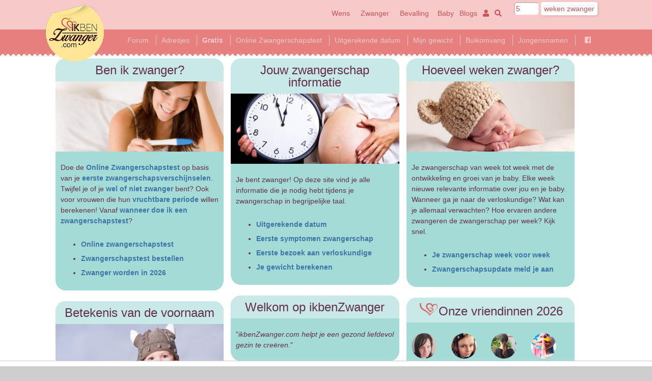

--- FILE ---
content_type: text/html; charset=UTF-8
request_url: https://www.ikbenzwanger.com/?hbr=3&a=312&b=14860&c=0&f=0&aa=&cc=
body_size: 11910
content:
<!DOCTYPE html>
<!--[if (lt IE 7)]><html class="no-js lt-ie9 lt-ie8 lt-ie7" lang="nl" /><![endif]-->
<!--[if IE7]><html class="no-js lt-ie9 lt-ie8" lang="nl" /><![endif]-->
<!--[if IE8]><html class="no-js lt-ie9" lang="nl" /><![endif]-->
<!--[if (gt IE 8)]><!--><html lang="nl" class="no-js" /><!--<![endif]--><head>
<link rel="preconnect" href="https://www.googletagmanager.com">
<link rel="preconnect" href="https://www.google-analytics.com">
<link rel="preload" href="fontawesome/fa-solid-900.woff2" as="font" type="font/woff2"  crossorigin="anonymous" />
<link rel="preload" href="fontawesome/fa-regular-400.woff2" as="font" type="font/woff2"  crossorigin="anonymous" />
<link rel="preload" href="fontawesome/fa-brands-400.woff2" as="font" type="font/woff2"  crossorigin="anonymous" />
<script async src="https://www.googletagmanager.com/gtag/js?id=G-GY4MFDC87N"></script>

<script>
  window.dataLayer = window.dataLayer || [];
  function gtag(){dataLayer.push(arguments);}
  gtag('js', new Date());

  gtag('config', 'G-GY4MFDC87N');
</script>
  

<link rel="preload" as="image" href="imagesmenu/s-baby-weeks-old.jpg" />    
	
<meta name="google-site-verification" content="m9kj3ydsnAudkxYTfCwgL3SDVjaoUqbENZ4f7_VgmXk" />	
<meta content="width=device-width, initial-scale=1.0, maximum-scale=6.0" name="viewport" />
<meta content="ikbenzwanger" name="apple-mobile-web-app-title" />
<meta charset="utf-8" />
<meta name="theme-color" content="#F7CAC9" />
<meta name="apple-mobile-web-app-status-bar-style" content="black-translucent" />
<meta name="author" content="ikbenZwanger.com" />
<link rel="author" href="contact.php" title="Contact met ikbenZwanger" />
<link rel="home" href="index.php" title="ikbenZwanger.com" />
<!-- Facebook extra-->
<meta property="og:title" content="Ik ben zwanger | Welkom op onze grote zwangerschapsite" />
<meta property="og:type" content="website" />
<meta property="og:url" content="https://www.ikbenzwanger.com/index.php" />
<meta property="og:description" content="Ik ben zwanger! Ben ik zwanger? Met gratis online zwangerschapstest. Deze grote zwangerschap website bevat veel gedegen informatie over zwanger worden, zwangerschap en je baby." />
<meta property="og:image" content="https://www.ikbenzwanger.com/imagesmenu/baby-weeks-old.jpg" />
<meta name="twitter:card" content="summary" />
<meta name="twitter:site" content="@ikbenzwanger" />
<meta name="twitter:title" content="Ik ben zwanger | Online zwangerschapstest | Grote zwangerschapsite" />
<meta name="twitter:description" content="Ik ben zwanger! Ben ik zwanger? Met gratis online zwangerschapstest. Deze grote zwangerschap website bevat veel gedegen informatie over zwanger worden, zwangerschap en je baby." />
<meta name="twitter:image" content="https://www.ikbenzwanger.com/imagesmenu/baby-weeks-old.jpg" />
<!-- Facebook ownership -->
<meta property="fb:pages" content="1514559072117969" />
<script type="application/ld+json" async>
{
"@context": "https://schema.org/",
"@type": "Organization",
"url": "https://www.ikbenzwanger.com",
"logo": {
"@type": "ImageObject",
"url": "https://www.ikbenzwanger.com/img/logoNLZW-2016-80.png",
"height": 80,
"width": 86
},
"name": "ikbenZwanger.com",
"mainEntityOfPage": {
	"@type": "WebPage",
	"@id": "https://www.ikbenzwanger.com/index.php",
	"image": "imagesmenu/s-baby-weeks-old.jpg"
}
}
</script>
<script type="application/ld+json" async>
{ 
"@context": "https://schema.org", 
"@type": "Article",
"headline": "Ik ben zwanger | Online zwangerschapstest | Zwangerschapsite",
"alternativeHeadline": "Ik ben zwanger | Online zwangerschapstest | Grote zwangerschapsite",
"image": {
"@type": "ImageObject",
"url": "https://www.ikbenzwanger.com/imagesmenu/s-baby-weeks-old.jpg",
"height": "720",
"width": "300"
},
"editor": {
	"@type": "Person",
	"name": "XXXXXX"
},
"publisher": {
	"@type": "Organization",
	"name": "Family World",
	"logo": {
"@type": "ImageObject",
"url": "https://www.ikbenzwanger.com/img/logoNLZW-2016-80.png",
"height": 80,
"width": 86
}
},
"genre": "zwangerschap", 
"keywords": "zwanger zwangerschap", 
"url": "index.php",
"datePublished": "2017-04-08 11:58:50",
"dateModified": "2023-04-05 07:40:01",
"description": "Ik ben zwanger! Ben ik zwanger? Met gratis online zwangerschapstest. Deze grote zwangerschap website bevat veel gedegen informatie over zwanger worden, zwangerschap en je baby.",
"author": {
	"@type": "Organization",
	"name": "ikbenZwanger.com"
},
"mainEntityOfPage": {
	"@type": "WebPage",
	"@id": "https://www.ikbenzwanger.com/index.php"
}
}
</script>
<script>
/*! lazysizes - v5.3.0 */
!function(e){var t=function(u,D,f){"use strict";var k,H;if(function(){var e;var t={lazyClass:"lazyload",loadedClass:"lazyloaded",loadingClass:"lazyloading",preloadClass:"lazypreload",errorClass:"lazyerror",autosizesClass:"lazyautosizes",fastLoadedClass:"ls-is-cached",iframeLoadMode:0,srcAttr:"data-src",srcsetAttr:"data-srcset",sizesAttr:"data-sizes",minSize:40,customMedia:{},init:true,expFactor:1.5,hFac:.8,loadMode:2,loadHidden:true,ricTimeout:0,throttleDelay:125};H=u.lazySizesConfig||u.lazysizesConfig||{};for(e in t){if(!(e in H)){H[e]=t[e]}}}(),!D||!D.getElementsByClassName){return{init:function(){},cfg:H,noSupport:true}}var O=D.documentElement,i=u.HTMLPictureElement,P="addEventListener",$="getAttribute",q=u[P].bind(u),I=u.setTimeout,U=u.requestAnimationFrame||I,o=u.requestIdleCallback,j=/^picture$/i,r=["load","error","lazyincluded","_lazyloaded"],a={},G=Array.prototype.forEach,J=function(e,t){if(!a[t]){a[t]=new RegExp("(\\s|^)"+t+"(\\s|$)")}return a[t].test(e[$]("class")||"")&&a[t]},K=function(e,t){if(!J(e,t)){e.setAttribute("class",(e[$]("class")||"").trim()+" "+t)}},Q=function(e,t){var a;if(a=J(e,t)){e.setAttribute("class",(e[$]("class")||"").replace(a," "))}},V=function(t,a,e){var i=e?P:"removeEventListener";if(e){V(t,a)}r.forEach(function(e){t[i](e,a)})},X=function(e,t,a,i,r){var n=D.createEvent("Event");if(!a){a={}}a.instance=k;n.initEvent(t,!i,!r);n.detail=a;e.dispatchEvent(n);return n},Y=function(e,t){var a;if(!i&&(a=u.picturefill||H.pf)){if(t&&t.src&&!e[$]("srcset")){e.setAttribute("srcset",t.src)}a({reevaluate:true,elements:[e]})}else if(t&&t.src){e.src=t.src}},Z=function(e,t){return(getComputedStyle(e,null)||{})[t]},s=function(e,t,a){a=a||e.offsetWidth;while(a<H.minSize&&t&&!e._lazysizesWidth){a=t.offsetWidth;t=t.parentNode}return a},ee=function(){var a,i;var t=[];var r=[];var n=t;var s=function(){var e=n;n=t.length?r:t;a=true;i=false;while(e.length){e.shift()()}a=false};var e=function(e,t){if(a&&!t){e.apply(this,arguments)}else{n.push(e);if(!i){i=true;(D.hidden?I:U)(s)}}};e._lsFlush=s;return e}(),te=function(a,e){return e?function(){ee(a)}:function(){var e=this;var t=arguments;ee(function(){a.apply(e,t)})}},ae=function(e){var a;var i=0;var r=H.throttleDelay;var n=H.ricTimeout;var t=function(){a=false;i=f.now();e()};var s=o&&n>49?function(){o(t,{timeout:n});if(n!==H.ricTimeout){n=H.ricTimeout}}:te(function(){I(t)},true);return function(e){var t;if(e=e===true){n=33}if(a){return}a=true;t=r-(f.now()-i);if(t<0){t=0}if(e||t<9){s()}else{I(s,t)}}},ie=function(e){var t,a;var i=99;var r=function(){t=null;e()};var n=function(){var e=f.now()-a;if(e<i){I(n,i-e)}else{(o||r)(r)}};return function(){a=f.now();if(!t){t=I(n,i)}}},e=function(){var v,m,c,h,e;var y,z,g,p,C,b,A;var n=/^img$/i;var d=/^iframe$/i;var E="onscroll"in u&&!/(gle|ing)bot/.test(navigator.userAgent);var _=0;var w=0;var M=0;var N=-1;var L=function(e){M--;if(!e||M<0||!e.target){M=0}};var x=function(e){if(A==null){A=Z(D.body,"visibility")=="hidden"}return A||!(Z(e.parentNode,"visibility")=="hidden"&&Z(e,"visibility")=="hidden")};var W=function(e,t){var a;var i=e;var r=x(e);g-=t;b+=t;p-=t;C+=t;while(r&&(i=i.offsetParent)&&i!=D.body&&i!=O){r=(Z(i,"opacity")||1)>0;if(r&&Z(i,"overflow")!="visible"){a=i.getBoundingClientRect();r=C>a.left&&p<a.right&&b>a.top-1&&g<a.bottom+1}}return r};var t=function(){var e,t,a,i,r,n,s,o,l,u,f,c;var d=k.elements;if((h=H.loadMode)&&M<8&&(e=d.length)){t=0;N++;for(;t<e;t++){if(!d[t]||d[t]._lazyRace){continue}if(!E||k.prematureUnveil&&k.prematureUnveil(d[t])){R(d[t]);continue}if(!(o=d[t][$]("data-expand"))||!(n=o*1)){n=w}if(!u){u=!H.expand||H.expand<1?O.clientHeight>500&&O.clientWidth>500?500:370:H.expand;k._defEx=u;f=u*H.expFactor;c=H.hFac;A=null;if(w<f&&M<1&&N>2&&h>2&&!D.hidden){w=f;N=0}else if(h>1&&N>1&&M<6){w=u}else{w=_}}if(l!==n){y=innerWidth+n*c;z=innerHeight+n;s=n*-1;l=n}a=d[t].getBoundingClientRect();if((b=a.bottom)>=s&&(g=a.top)<=z&&(C=a.right)>=s*c&&(p=a.left)<=y&&(b||C||p||g)&&(H.loadHidden||x(d[t]))&&(m&&M<3&&!o&&(h<3||N<4)||W(d[t],n))){R(d[t]);r=true;if(M>9){break}}else if(!r&&m&&!i&&M<4&&N<4&&h>2&&(v[0]||H.preloadAfterLoad)&&(v[0]||!o&&(b||C||p||g||d[t][$](H.sizesAttr)!="auto"))){i=v[0]||d[t]}}if(i&&!r){R(i)}}};var a=ae(t);var S=function(e){var t=e.target;if(t._lazyCache){delete t._lazyCache;return}L(e);K(t,H.loadedClass);Q(t,H.loadingClass);V(t,B);X(t,"lazyloaded")};var i=te(S);var B=function(e){i({target:e.target})};var T=function(e,t){var a=e.getAttribute("data-load-mode")||H.iframeLoadMode;if(a==0){e.contentWindow.location.replace(t)}else if(a==1){e.src=t}};var F=function(e){var t;var a=e[$](H.srcsetAttr);if(t=H.customMedia[e[$]("data-media")||e[$]("media")]){e.setAttribute("media",t)}if(a){e.setAttribute("srcset",a)}};var s=te(function(t,e,a,i,r){var n,s,o,l,u,f;if(!(u=X(t,"lazybeforeunveil",e)).defaultPrevented){if(i){if(a){K(t,H.autosizesClass)}else{t.setAttribute("sizes",i)}}s=t[$](H.srcsetAttr);n=t[$](H.srcAttr);if(r){o=t.parentNode;l=o&&j.test(o.nodeName||"")}f=e.firesLoad||"src"in t&&(s||n||l);u={target:t};K(t,H.loadingClass);if(f){clearTimeout(c);c=I(L,2500);V(t,B,true)}if(l){G.call(o.getElementsByTagName("source"),F)}if(s){t.setAttribute("srcset",s)}else if(n&&!l){if(d.test(t.nodeName)){T(t,n)}else{t.src=n}}if(r&&(s||l)){Y(t,{src:n})}}if(t._lazyRace){delete t._lazyRace}Q(t,H.lazyClass);ee(function(){var e=t.complete&&t.naturalWidth>1;if(!f||e){if(e){K(t,H.fastLoadedClass)}S(u);t._lazyCache=true;I(function(){if("_lazyCache"in t){delete t._lazyCache}},9)}if(t.loading=="lazy"){M--}},true)});var R=function(e){if(e._lazyRace){return}var t;var a=n.test(e.nodeName);var i=a&&(e[$](H.sizesAttr)||e[$]("sizes"));var r=i=="auto";if((r||!m)&&a&&(e[$]("src")||e.srcset)&&!e.complete&&!J(e,H.errorClass)&&J(e,H.lazyClass)){return}t=X(e,"lazyunveilread").detail;if(r){re.updateElem(e,true,e.offsetWidth)}e._lazyRace=true;M++;s(e,t,r,i,a)};var r=ie(function(){H.loadMode=3;a()});var o=function(){if(H.loadMode==3){H.loadMode=2}r()};var l=function(){if(m){return}if(f.now()-e<999){I(l,999);return}m=true;H.loadMode=3;a();q("scroll",o,true)};return{_:function(){e=f.now();k.elements=D.getElementsByClassName(H.lazyClass);v=D.getElementsByClassName(H.lazyClass+" "+H.preloadClass);q("scroll",a,true);q("resize",a,true);q("pageshow",function(e){if(e.persisted){var t=D.querySelectorAll("."+H.loadingClass);if(t.length&&t.forEach){U(function(){t.forEach(function(e){if(e.complete){R(e)}})})}}});if(u.MutationObserver){new MutationObserver(a).observe(O,{childList:true,subtree:true,attributes:true})}else{O[P]("DOMNodeInserted",a,true);O[P]("DOMAttrModified",a,true);setInterval(a,999)}q("hashchange",a,true);["focus","mouseover","click","load","transitionend","animationend"].forEach(function(e){D[P](e,a,true)});if(/d$|^c/.test(D.readyState)){l()}else{q("load",l);D[P]("DOMContentLoaded",a);I(l,2e4)}if(k.elements.length){t();ee._lsFlush()}else{a()}},checkElems:a,unveil:R,_aLSL:o}}(),re=function(){var a;var n=te(function(e,t,a,i){var r,n,s;e._lazysizesWidth=i;i+="px";e.setAttribute("sizes",i);if(j.test(t.nodeName||"")){r=t.getElementsByTagName("source");for(n=0,s=r.length;n<s;n++){r[n].setAttribute("sizes",i)}}if(!a.detail.dataAttr){Y(e,a.detail)}});var i=function(e,t,a){var i;var r=e.parentNode;if(r){a=s(e,r,a);i=X(e,"lazybeforesizes",{width:a,dataAttr:!!t});if(!i.defaultPrevented){a=i.detail.width;if(a&&a!==e._lazysizesWidth){n(e,r,i,a)}}}};var e=function(){var e;var t=a.length;if(t){e=0;for(;e<t;e++){i(a[e])}}};var t=ie(e);return{_:function(){a=D.getElementsByClassName(H.autosizesClass);q("resize",t)},checkElems:t,updateElem:i}}(),t=function(){if(!t.i&&D.getElementsByClassName){t.i=true;re._();e._()}};return I(function(){H.init&&t()}),k={cfg:H,autoSizer:re,loader:e,init:t,uP:Y,aC:K,rC:Q,hC:J,fire:X,gW:s,rAF:ee}}(e,e.document,Date);e.lazySizes=t,"object"==typeof module&&module.exports&&(module.exports=t)}("undefined"!=typeof window?window:{});
</script>

<link href="https://www.ikbenzwanger.com/styleZW.min.css?ver=2.0" media="all" rel="stylesheet" type="text/css" />
<link rel="apple-touch-icon" href="apple-touch-icon.png" />
<style>
body header .logo a {
	background-image: url(https://www.ikbenzwanger.com/img/logo_2x.webp);
}
</style>
<title>Ik ben zwanger | Online zwangerschapstest | Grote zwangerschapsite</title>
<meta name="description" content="Ik ben zwanger! Ben ik zwanger? Met gratis online zwangerschapstest. Deze grote zwangerschap website bevat veel gedegen informatie over zwanger worden, zwangerschap en je baby." />

<link rel="icon" href="favicon.ico" type="image/x-icon" />

<script src="https://tags.refinery89.com/ikbenzwangercom.js" async></script>
</head>
<body itemscope="" itemtype="https://schema.org/WebPage" >

<div class="canvas">
 


<div id="page">
<span itemprop="audience" itemscope itemtype="https://schema.org/PeopleAudience">
<meta itemprop="suggestedGender" content="female" />
</span>
<header>
<div class="logo"><a href="index.php" title="home"></a>
<div class="payoff">Favoriete site over zwangerschap</div></div>
<div class="logo"><a href="index.php">ikbenzwanger</a></div>
<div class="actions">
<div class="actions-inner">
<nav>
<div class="menu-members">
<a href="https://www.ikbenzwanger.com/mh-zwanger-worden.php" title="ben ik zwanger">Wens</a>
<a href="https://www.ikbenzwanger.com/mh-zwangerschap.php" title="ik ben zwanger zwangerschap">Zwanger</a>
<a href="https://www.ikbenzwanger.com/mh-bevalling-en-geboorte.php" title="ik ben zwanger bevalling">Bevalling</a>
</div>
<div class="menu-actions">
<a href="https://www.ikbenzwanger.com/mh-baby-pasgeboren-netgeboren.php" title="ik ben zwanger baby">Baby</a>
<a href="https://www.ikbenzwanger.com/m-blogs-alle-ik-ben-zwanger.php" title="ik ben zwanger blogs">Blogs</a>
	<a href="https://www.ikbenzwanger.com/inloggen.php" title="ik ben zwanger login"><i class="fas fa-user"></i></a>
<a href="https://www.ikbenzwanger.com/sitedoorzoeken.php" title="ik ben zwanger zoek"><i class="fas fa-search"></i><span>Zoek</span></a>
</div>
</nav>

<form action="weken-zwanger.php" method="post" enctype="multipart/form-data" name="form2000" class="wekenzwanger"><label><input type="number" name="week" id="wekenikbenzwanger" value="5" min="1" max="42" style="padding: 2px; height: 18px">&nbsp;<input type="submit" value="weken zwanger" name="submitform2001"></label></form>
    
</div>
</div>
<div class="menu-desktop">
<ul>
<li><a href="https://www.ikbenzwanger.com/m-forum-ikbenzwanger.php" title="ik ben zwanger forum">Forum</a></li>
<li><a href="https://www.ikbenzwanger.com/zwanger-leuke-adressen.php" title="ik ben zwanger adressen">Adresjes</a></li>
<li><a href="https://www.ikbenzwanger.com/gratis-babydozen-zwangerschapsboxen-en-andere-gratis-baby-producten-118-arth.php" title="gratis zwanger"><strong>Gratis</strong></a></li>
<li><a href="https://www.ikbenzwanger.com/zwangerschapstest-online.php" title="Online Zwangerschapstest">Online Zwangerschapstest</a></li>
<li><a href="https://www.ikbenzwanger.com/uitgerekende-datum-zwangerschapskalender-bevalling.php" title="uitgerekende datum berekenen">Uitgerekende datum</a></li>
<li><a href="https://www.ikbenzwanger.com/gewichtstoename-zwangerschap-berekenen.php" title="gewicht bereken hoeveel aankomt">Mijn gewicht</a></li>
<li><a href="https://www.ikbenzwanger.com/buikomvang-zwanger-per-week.php" title="buikomvang groei zwangerschap">Buikomvang</a></li>
<li>
<a href="https://www.ikbenzwanger.com/jongensnamen.php" title="jongensnamen 2026">Jongensnamen</a>
</li>
<li><a href="https://www.ikbenzwanger.com/facebook-groepen-van-ikbenzwanger.php" title="Facebook groepen zwangerschap ik ben zwanger">&nbsp;&nbsp;<i class="fab fa-facebook-square"></i>&nbsp;&nbsp;</a></li>
</ul>
</div>

        <div style="height: 10px"></div>

<div class="home-header">
<h1>ik ben zwanger</h1>
</div>


</header>
<div class="main">
<div class="grid">	<div class="flex-container">

	<div class="featured grid-item">
	<h2>Ben ik zwanger?</h2>	
	<figure>
	<img class='lazyload' src='images/placeholder-12x5.png' data-src="imagesmenu/s-online-zwangerschapstest.jpg" title="gratis online zwangerschapstest" alt="gratis zwangerschapstest online" width="360" height="150">
	</figure>
	<div class="featured-content">
	<p>Doe de <a href="zwangerschapstest-online.php" title="gratis online Zwangerschapstest">Online Zwangerschapstest</a> op basis van je <a href="zwangerschapssymptomen-deel-1.php" title="eerste symptomen zwangerschap">eerste zwangerschapsverschijnselen</a>. Twijfel je of je <a href="zwangerschapstest-online.php" title="ben ik zwanger">wel of niet zwanger</a> bent? Ook voor vrouwen die hun <a href="bereken-vruchtbare-periode.php">vruchtbare periode</a> willen berekenen! Vanaf <a href="zwangerschapstest-wanneer.php" title="Wanneer zwangerschapstest">wanneer doe ik een zwangerschapstest</a>?</p>
	<ul><li><a href="zwangerschapstest-online.php" title="gratis online Zwangerschapstest">Online zwangerschapstest</a></li>
	<li><a href="https://partner.bol.com/click/click?p=2&t=url&s=14041&f=TXL&url=https%3A%2F%2Fwww.bol.com%2Fnl%2Fs%2Fzwangerschapstest%2F&name=zwangerschapstest" target="_blank" title="bol" rel="noopener sponsored">Zwangerschapstest bestellen</a></li>
	<li><a href="mh-zwanger-worden.php">Zwanger worden in 2026</a></li></ul>
	</div>
	</div>


	

    <div class="featured grid-item">
	<h2>Betekenis van de voornaam</h2>
	<figure><a href='betekenisbabynaam.php' title='Betekenis van de voornaam'><img class='lazyload' src='images/placeholder-12x5.png' data-src='imagesmenu/s-voornamen.jpg' title='Betekenis van de voornaam' alt='Betekenis van de voornaam' width='210' height='88'></a></figure>

    <div class="featured-content"><p>
	Zoek hier mooie voornamen met betekenis voor je baby. Bekijk de betekenis,  herkomst en populariteit van deze en vele andere namen.</p><ul><li><a href='betekenisbabynaam.php' title='Betekenis van de voornaam'>De betekenis</a></li></ul>	</div>
    </div>

	
    <div class="featured grid-item">
	<h2>Welke naam past bij</h2>
	<figure><a href='welke-naam-past-bij-elkaar.php' title='Welke naam past bij'><img class='lazyload' src='images/placeholder-12x5.png' data-src='imagesmenu/s-welke-naam-past-bij.jpg' title='Welke naam past bij' alt='Welke naam past bij' width='210' height='88'></a></figure>

    <div class="featured-content"><p>
	Zoek je een leuke meisjesnaam of jongensnaam die past bij ...? Welke namen passen bij elkaar? Een leuke naam vinden voor het broertje of zusje van ...</p><ul><li><a href='welke-naam-past-bij-elkaar.php' title='Welke naam past bij'>Welke naam past bij</a></li></ul>	</div>
    </div>

	
    <div class="featured grid-item">
	<h2>Uitgerekende datum zwangerschap berekenen</h2>
	<figure><a href='uitgerekende-datum-zwangerschapskalender-bevalling.php' title='Uitgerekende datum zwangerschap berekenen'><img class='lazyload' src='images/placeholder-12x5.png' data-src='imagesmenu/s-uitgerekende-datum-berekenen-hoeveel-weken-zwanger.jpg' title='Uitgerekende datum zwangerschap berekenen' alt='Uitgerekende datum zwangerschap berekenen' width='210' height='88'></a></figure>

    <div class="featured-content"><p>
	Direct je uitgerekende datum berekenen. Hoe lang ben ik zwanger en wanneer ben ik uitgerekend? Bereken je bevallingsdatum, eisprong en hoeveel weken zwanger. Zwangerschapscalculator</p><ul><li><a href='uitgerekende-datum-zwangerschapskalender-bevalling.php' title='Uitgerekende datum zwangerschap berekenen'>Uitgerekende datum</a></li></ul>	</div>
    </div>

	
	
	
<div class="chapter grid-item">
<h2>Favoriete blogs en artikelen</h2>
<div class="chapter-content"><ul>
<li><a href='zoekenvoornaam.php' title='Voornamen babynamen voor de geboorte van je baby'>Voornamen babynamen voor de geboorte van je baby</a></li><li><a href='boy-or-girl-quiz-geslacht-baby-jongen-of-meisje-test-347-arth.php' title='BOY-or-GIRL quiz! Geslacht van baby jongen of meisje? Test!'>BOY-or-GIRL quiz! Geslacht van baby jongen of meisje? Test!</a></li><li><a href='mixer-naamgenerator-babynamen.php' title='Naamgenerator mixer met 2 namen'>Naamgenerator mixer met 2 namen</a></li><li><a href='familie.php' title='De voornamen gezinsleden test'>De voornamen gezinsleden test</a></li><li><a href='jongensnamen.php' title='Jongensnamen - Vind een leuke mooie jongensnaam voor je baby'>Jongensnamen - Vind een leuke mooie jongensnaam voor je baby</a></li><li><a href='zwangerschapstest-online.php' title='Online Zwangerschapstest calculator'>Online Zwangerschapstest calculator</a></li><li><a href='index.php' title='Ik ben zwanger | Online zwangerschapstest | Zwangerschapsite'>Ik ben zwanger | Online zwangerschapstest | Zwangerschapsite</a></li></ul>
</div>
</div>
	
</div>
<div class="flex-container">

	<div class="featured grid-item">
	<h2>Jouw zwangerschap informatie</h2>
	<figure>
	<img class='lazyload' src='images/placeholder-12x5.png' data-src="imagesmenu/s-uitgerekende-datum-berekenen-hoeveel-weken-zwanger.jpg" title="eerste symptomen zwangerschap" alt="allereerste tekens van je zwangerschap" width="360" height="150">
	</figure>
	<div class="featured-content">
	<p>Je bent zwanger! Op deze site vind je alle informatie die je nodig hebt tijdens je zwangerschap in begrijpelijke taal.</p>
	<ul>
	<li><a href="uitgerekende-datum-zwangerschapskalender-bevalling.php" title="uitgerekende datum">Uitgerekende datum</a></li>
	<li><a href="zwangerschapssymptomen-deel-1.php" title="eerste symptomen zwangerschap">Eerste symptomen zwangerschap</a></li>
	<li><a href="i_eerstebezoekaandeverloskundige.php" title="eerste bezoek aan de verloskundige">Eerste bezoek aan verloskundige</a></li>
	<li><a href="gewichtstoename-zwangerschap-berekenen.php" title="aankomen tijdens de zwangerschap">Je gewicht berekenen</a></li></ul>
	</div>
	</div>

	
<div class="featured grid-item">
<h2>Welkom op ikbenZwanger</h2>
<div class="featured-content">
<p>"<em>ikbenZwanger.com helpt je een gezond liefdevol gezin te creëren</em>."</p>
</div>
</div>

	<div class="chapter grid-item">
	<h2 class="heart-1">Vind zwangerschap informatie</h2>
	<div class="chapter-content">
	<ul>
	            <li><a href="mh-zwanger-worden.php" title="Zwanger worden. Wanneer vruchtbaar? Vruchtbare dagen">Zwanger worden</a></li>	
                        <li><a href="mh-zwangerschap.php" title="Ik ben Zwanger!? Uitgerekende datum bevallen.">Zwanger</a></li>	
                        <li><a href="mh-bevalling-en-geboorte.php" title="Bevalling en geboorte van je baby">Geboorte</a></li>	
                        <li><a href="mh-baby-pasgeboren-netgeboren.php" title="Pasgeboren baby">Pasgeboren baby</a></li>	
            	
	</ul>
	</div>
	</div>
		

    <div class="featured grid-item">
	<h2>Ben je zwanger of niet? Dit is je uitslag</h2>
	<figure><a href='uitslag-van-de-online-zwangerschapstest.php' title='Ben je zwanger of niet? Dit is je uitslag'><img class='lazyload' src='images/placeholder-12x5.png' data-src='imagesmenu/s-pregnancy-test-online-results.jpg' title='Ben je zwanger of niet? Dit is je uitslag' alt='Ben je zwanger of niet? Dit is je uitslag' width='210' height='88'></a></figure>

    <div class="featured-content"><p>
	Ben je zwanger of niet? Doe de gratis online zwangerschapstest om meer te weten. De test geeft een uitslag op basis van je zwangerschapssymptomen.</p><ul><li><a href='uitslag-van-de-online-zwangerschapstest.php' title='Ben je zwanger of niet? Dit is je uitslag'>Uitslag online zwangertest</a></li></ul>	</div>
    </div>

	
    <div class="featured grid-item">
	<h2>Zoek op de website ikbenZwanger.com</h2>
	<figure><a href='sitedoorzoeken.php' title='Zoek op de website ikbenZwanger.com'><img class='lazyload' src='images/placeholder-12x5.png' data-src='imagesmenu/s-zwangerschapssymptomen-deel-1.jpg' title='Zoek op de website ikbenZwanger.com' alt='Zoek op de website ikbenZwanger.com' width='210' height='88'></a></figure>

    <div class="featured-content"><p>
	Zoek op de website ikbenZwanger.com</p><ul><li><a href='sitedoorzoeken.php' title='Zoek op de website ikbenZwanger.com'>Zoek op de website</a></li></ul>	</div>
    </div>

	
    <div class="featured grid-item">
	<h2>Verras me met de perfecte babynaam</h2>
	<figure><a href='verras-me-met-de-perfect-babynaam.php' title='Verras me met de perfecte babynaam'><img class='lazyload' src='images/placeholder-12x5.png' data-src='imagesmenu/s-verras-me-babynaam-vinden-q1t.jpg' title='Verras me met de perfecte babynaam' alt='Verras me met de perfecte babynaam' width='210' height='88'></a></figure>

    <div class="featured-content"><p>
	Zoveel babynamen om uit te kiezen... Wij hebben de perfecte babynaam voor je gevonden. Wel zo fijn! We verrassen je met de perfecte babynaam! Benieuwd welke babynaam dat is?</p><ul><li><a href='verras-me-met-de-perfect-babynaam.php' title='Verras me met de perfecte babynaam'>Favoriete babynaam generator</a></li></ul>	</div>
    </div>

		
	
<div class="featured grid-item">
<h2 class="heart-1">Nieuwste vrienden</h2>
<div class="featured-content"><p>
<strong>Cindytop</strong> • <em>7 min</em>
        <br>
		<strong>Ll</strong> • <em>15 min</em>
        <br>
		<strong>Janinvdl</strong> • <em>22 min</em>
        <br>
		</p>
<ul><li><a href="aanmelden.php" title="ik ben zwanger lid worden">Meld je ook aan! <i class="fas fa-arrow-right"></i></a></li></ul>
</div>
</div>
	
</div>
<div class="flex-container">

	<div class="featured grid-item">
	<h2>Hoeveel weken zwanger?</h2>	
	<figure>
	<img class='lazyload' src='images/placeholder-12x5.png' data-src="imagesmenu/s-hoeveel-weken-zwanger.jpg" title="Weken zwanger zwangerschapscursus online" alt="zwangerschapsweken" width="360" height="150">
	</figure>
	<div class="featured-content">
	<p>Je zwangerschap van week tot week met de ontwikkeling en groei van je baby. Elke week nieuwe relevante informatie over jou en je baby. Wanneer ga je naar de verloskundige? Wat kan je allemaal verwachten? Hoe ervaren andere zwangeren de zwangerschap per week? Kijk snel.</p>
	<ul><li><a href="weken-zwanger.php" title="weken zwanger online wekelijkse Zwangerschapscursus">Je zwangerschap week voor week</a></li>
	<li><a href='aanmelden.php' title="meld je aan">Zwangerschapsupdate meld je aan</a></li></ul>
	</div>
	</div>
	
<div class="featured grid-item">
<h2 class="heart-1">Onze vriendinnen 2026</h2>
<div class='featured-content'><p>
                                                                <a href="forum-ikbenzwanger-vriendin.php?e=63111" title="ik ben zwanger forum"><img class="lazyload" src="images/placeholder-1.png" data-src="imagesforum/avatar-63111.jpg" style="border-radius:50%; width:50px; height:50px" alt="zwangere vriendin Cocoonen"></a>&nbsp;&nbsp;&nbsp;&nbsp;&nbsp;&nbsp;                                <a href="forum-ikbenzwanger-vriendin.php?e=51987" title="ik ben zwanger forum"><img class="lazyload" src="images/placeholder-1.png" data-src="imagesforum/avatar-51987.jpg" style="border-radius:50%; width:50px; height:50px" alt="zwangere vriendin Daphne"></a>&nbsp;&nbsp;&nbsp;&nbsp;&nbsp;&nbsp;        <a href="forum-ikbenzwanger-vriendin.php?e=49324" title="ik ben zwanger forum"><img class="lazyload" src="images/placeholder-1.png" data-src="imagesforum/avatar-49324.jpg" style="border-radius:50%; width:50px; height:50px" alt="zwangere vriendin Essie"></a>&nbsp;&nbsp;&nbsp;&nbsp;&nbsp;&nbsp;                                        <a href="forum-ikbenzwanger-vriendin.php?e=63192" title="ik ben zwanger forum"><img class="lazyload" src="images/placeholder-1.png" data-src="imagesforum/avatar-63192.jpg" style="border-radius:50%; width:50px; height:50px" alt="zwangere vriendin Anthonia"></a>&nbsp;&nbsp;&nbsp;&nbsp;&nbsp;&nbsp;                                                        <a href="forum-ikbenzwanger-vriendin.php?e=25935" title="ik ben zwanger forum"><img class="lazyload" src="images/placeholder-1.png" data-src="imagesforum/avatar-25935.jpg" style="border-radius:50%; width:50px; height:50px" alt="zwangere vriendin Redactie"></a>&nbsp;&nbsp;&nbsp;&nbsp;&nbsp;&nbsp;                                                                                                                                                                                                                                        <a href="forum-ikbenzwanger-vriendin.php?e=27903" title="ik ben zwanger forum"><img class="lazyload" src="images/placeholder-1.png" data-src="imagesforum/avatar-27903.jpg" style="border-radius:50%; width:50px; height:50px" alt="zwangere vriendin CamBes"></a>&nbsp;&nbsp;&nbsp;&nbsp;&nbsp;&nbsp;                                                                                                                <a href="forum-ikbenzwanger-vriendin.php?e=54526" title="ik ben zwanger forum"><img class="lazyload" src="images/placeholder-1.png" data-src="imagesforum/avatar-54526.jpg" style="border-radius:50%; width:50px; height:50px" alt="zwangere vriendin Morgenster"></a>&nbsp;&nbsp;&nbsp;&nbsp;&nbsp;&nbsp;                                                                                                                                                                                                                                                                                                                                                                        <a href="forum-ikbenzwanger-vriendin.php?e=50849" title="ik ben zwanger forum"><img class="lazyload" src="images/placeholder-1.png" data-src="imagesforum/avatar-50849.jpg" style="border-radius:50%; width:50px; height:50px" alt="zwangere vriendin Wendy"></a>&nbsp;&nbsp;&nbsp;&nbsp;&nbsp;&nbsp;                                                                                        <a href="forum-ikbenzwanger-vriendin.php?e=62929" title="ik ben zwanger forum"><img class="lazyload" src="images/placeholder-1.png" data-src="imagesforum/avatar-62929.jpg" style="border-radius:50%; width:50px; height:50px" alt="zwangere vriendin Grijzewolknr3"></a>&nbsp;&nbsp;&nbsp;&nbsp;&nbsp;&nbsp;                                                                <a href="forum-ikbenzwanger-vriendin.php?e=54978" title="ik ben zwanger forum"><img class="lazyload" src="images/placeholder-1.png" data-src="imagesforum/avatar-54978.jpg" style="border-radius:50%; width:50px; height:50px" alt="zwangere vriendin Ana"></a>&nbsp;&nbsp;&nbsp;&nbsp;&nbsp;&nbsp;                                                                                                                                                                                                                                                                                                                                                                                                                                                                                                                                                                                                <a href="forum-ikbenzwanger-vriendin.php?e=19675" title="ik ben zwanger forum"><img class="lazyload" src="images/placeholder-1.png" data-src="imagesforum/avatar-19675.jpg" style="border-radius:50%; width:50px; height:50px" alt="zwangere vriendin Stacey"></a>&nbsp;&nbsp;&nbsp;&nbsp;&nbsp;&nbsp;                                                                                                                                        <a href="forum-ikbenzwanger-vriendin.php?e=28528" title="ik ben zwanger forum"><img class="lazyload" src="images/placeholder-1.png" data-src="imagesforum/avatar-28528.jpg" style="border-radius:50%; width:50px; height:50px" alt="zwangere vriendin Flow"></a>&nbsp;&nbsp;&nbsp;&nbsp;&nbsp;&nbsp;<br><strong><a href="aanmelden.php" title="lid worden ik ben zwanger">Meld je ook aan!</strong> <i class="fas fa-arrow-right"></i></a></p>
</div>
</div>

	

    <div class="featured grid-item">
	<h2>Meisjesnamen 2026</h2>
    <div class="featured-content"><p>
	De leuke meisjesnamen voor je baby. Je vindt hier een meisjesnaam die bij je baby past!</p><ul><li><a href='meisjesnamen.php' title='Leuke meisjesnamen 2026'>Meisjesnamen 2026</a></li></ul>	</div>
    </div>

	
    <div class="featured grid-item">
	<h2>Meer dan 40 weken zwanger</h2>
    <div class="featured-content"><p>
	Waarom blijven babys langer dan 40 weken in de baarmoeder zitten? Wat gebeurt er als je kindje langer in de baarmoeder zit? Wat kan je doen als de uitgerekende datum voorbij is?</p><ul><li><a href='waarom-blijft-baby-langer-dan-40-weken-in-de-baarmoeder-317-artd.php' title='Waarom blijven babys langer dan 40 weken in de baarmoeder?'>Meer dan 40 weken zwanger</a></li></ul>	</div>
    </div>

	
    <div class="featured grid-item">
	<h2>Anagram en naamvarianten</h2>
    <div class="featured-content"><p>
	Naamgenerator die de letters van een naam kan mixen tot een nieuwe leuke babynaam. In welke babynamen kun je jouw naam veranderen?</p><ul><li><a href='baby-naam-generator.php' title='Babynaam generator | Anagram en naamvarianten'>Anagram en naamvarianten</a></li></ul>	</div>
    </div>

		
</div>
</div>

	<div class="spotlight">
	<h2>Leestips</h2>
	<div class="spotlight-inner">
	<div class="spotlight-content" style="display:table">
		<div style="width: 100%; position: relative"><a href='mijn_profiel.php' title='ikbenZwanger profiel'>
	<img class='lazyload' src='images/placeholder-12x5.png' data-src='imagesmenu/mijnprofiel.jpg' title="Mijn profiel" alt="ikbenZwanger profiel" width="210" height="88" style="border-radius: 5px;filter: brightness(50%);"></a>
	<div style="position: absolute; left: 10px; bottom: 10px; font-size: larger; text-shadow: 2px 2px 3px #63304A"><p><a href='mijn_profiel.php' title='Mijn profiel' style="color: white">ikbenZwanger profiel</a></p></div>
	</div>
	<div style="display: flex; left:0;right:0;margin-right:10px; height:98px; align-items:center"><div style="width: 160px; max-width: 160px; min-width: 160px; height: 88px; overflow: hidden; border-radius: 5px; margin-right:10px; text-indent:-25px"><a href='cookie-beleid.php' title='Cookie beleid'><img class='lazyload' src='images/placeholder-12x5.png' data-src='imagesmenu/s-delete-cookies.jpg' title="Cookie beleid" alt="Cookie beleid" style="width: 210px; height: 88px; vertical-align:middle"></a></div>
	<p><a href='cookie-beleid.php' title='Cookie beleid'>Cookie beleid</a></p></div>
	<div style="display: flex; left:0;right:0;margin-right:10px; height:98px; align-items:center"><div style="width: 160px; max-width: 160px; min-width: 160px; height: 88px; overflow: hidden; border-radius: 5px; margin-right:10px; text-indent:-25px"><a href='negenmaandenbeurs-rai.php' title='Negenmaandenbeurs - Bestel nu je kaarten met korting'><img class='lazyload' src='images/placeholder-12x5.png' data-src='imagesmenu/s-negenmaandenbeurs-2022.jpg' title="Negenmaandenbeurs" alt="Negenmaandenbeurs - Bestel nu je kaarten met korting" style="width: 210px; height: 88px; vertical-align:middle"></a></div>
	<p><a href='negenmaandenbeurs-rai.php' title='Negenmaandenbeurs'>Negenmaandenbeurs - Bestel nu je kaarten met korting</a></p></div>
	<div style="display: flex; left:0;right:0;margin-right:10px; height:98px; align-items:center"><div style="width: 160px; max-width: 160px; min-width: 160px; height: 88px; overflow: hidden; border-radius: 5px; margin-right:10px; text-indent:-25px"><a href='m-blogs-alle-ik-ben-zwanger.php' title='Blogs over zwangerschap, bevallingen en babys'><img class='lazyload' src='images/placeholder-12x5.png' data-src='imagesmenu/s-baby-weeks-old.jpg' title="Blogs ikbenZwanger " alt="Blogs over zwangerschap, bevallingen en babys" style="width: 210px; height: 88px; vertical-align:middle"></a></div>
	<p><a href='m-blogs-alle-ik-ben-zwanger.php' title='Blogs ikbenZwanger '>Blogs over zwangerschap, bevallingen en babys</a></p></div>
	<div style="display: flex; left:0;right:0;margin-right:10px; height:98px; align-items:center"><div style="width: 160px; max-width: 160px; min-width: 160px; height: 88px; overflow: hidden; border-radius: 5px; margin-right:10px; text-indent:-25px"><a href='vaderdag-shop.php' title='Vaderdag last minute cadeaus'><img class='lazyload' src='images/placeholder-12x5.png' data-src='imagesmenu/vaderdag-kado.jpg' title="Vaderdag last minute cadeaus" alt="Vaderdag last minute cadeaus" style="width: 210px; height: 88px; vertical-align:middle"></a></div>
	<p><a href='vaderdag-shop.php' title='Vaderdag last minute cadeaus'>Vaderdag last minute cadeaus</a></p></div>
	<div style="display: flex; left:0;right:0;margin-right:10px; height:98px; align-items:center"><div style="width: 160px; max-width: 160px; min-width: 160px; height: 88px; overflow: hidden; border-radius: 5px; margin-right:10px; text-indent:-25px"><a href='nieuwsbrief.php' title='Nieuwsbrief instellingen'><img class='lazyload' src='images/placeholder-12x5.png' data-src='imagesmenu/s-baby-weeks-old.jpg' title="Nieuwsbrief instellingen" alt="Nieuwsbrief instellingen" style="width: 210px; height: 88px; vertical-align:middle"></a></div>
	<p><a href='nieuwsbrief.php' title='Nieuwsbrief instellingen'>Nieuwsbrief instellingen</a></p></div>
	<div style="display: flex; left:0;right:0;margin-right:10px; height:98px; align-items:center"><div style="width: 160px; max-width: 160px; min-width: 160px; height: 88px; overflow: hidden; border-radius: 5px; margin-right:10px; text-indent:-25px"><a href='familie.php' title='De voornamen gezinsleden test'><img class='lazyload' src='images/placeholder-12x5.png' data-src='imagesmenu/s-baby-name-family-test.jpg' title="Voornamen gezin test" alt="De voornamen gezinsleden test" style="width: 210px; height: 88px; vertical-align:middle"></a></div>
	<p><a href='familie.php' title='Voornamen gezin test'>De voornamen gezinsleden test</a></p></div>
	<div style="display: flex; left:0;right:0;margin-right:10px; height:98px; align-items:center"><div style="width: 160px; max-width: 160px; min-width: 160px; height: 88px; overflow: hidden; border-radius: 5px; margin-right:10px; text-indent:-25px"><a href='jongensnamen.php' title='Jongensnamen - Vind een leuke mooie jongensnaam voor je baby'><img class='lazyload' src='images/placeholder-12x5.png' data-src='imagesmenu/s-baby-boy-names.jpg' title="Jongensnamen" alt="Jongensnamen - Vind een leuke mooie jongensnaam voor je baby" style="width: 210px; height: 88px; vertical-align:middle"></a></div>
	<p><a href='jongensnamen.php' title='Jongensnamen'>Jongensnamen - Vind een leuke mooie jongensnaam voor je baby 2026</a></p></div>
	<div style="display: flex; left:0;right:0;margin-right:10px; height:98px; align-items:center"><div style="width: 160px; max-width: 160px; min-width: 160px; height: 88px; overflow: hidden; border-radius: 5px; margin-right:10px; text-indent:-25px"><a href='zwangerschapstest-online.php' title='Online Zwangerschapstest calculator'><img class='lazyload' src='images/placeholder-12x5.png' data-src='imagesmenu/s-online-zwangerschapstest.jpg' title="Online zwangerschapstest" alt="Online Zwangerschapstest calculator" style="width: 210px; height: 88px; vertical-align:middle"></a></div>
	<p><a href='zwangerschapstest-online.php' title='Online zwangerschapstest'>Online Zwangerschapstest calculator</a></p></div>
	<div style="display: flex; left:0;right:0;margin-right:10px; height:98px; align-items:center"><div style="width: 160px; max-width: 160px; min-width: 160px; height: 88px; overflow: hidden; border-radius: 5px; margin-right:10px; text-indent:-25px"><a href='uitslag-van-de-online-zwangerschapstest.php' title='Ben je zwanger of niet? Dit is je uitslag'><img class='lazyload' src='images/placeholder-12x5.png' data-src='imagesmenu/s-pregnancy-test-online-results.jpg' title="Uitslag online zwangertest" alt="Ben je zwanger of niet? Dit is je uitslag" style="width: 210px; height: 88px; vertical-align:middle"></a></div>
	<p><a href='uitslag-van-de-online-zwangerschapstest.php' title='Uitslag online zwangertest'>Ben je zwanger of niet? Dit is je uitslag</a></p></div>
	<div style="display: flex; left:0;right:0;margin-right:10px; height:98px; align-items:center"><div style="width: 160px; max-width: 160px; min-width: 160px; height: 88px; overflow: hidden; border-radius: 5px; margin-right:10px; text-indent:-25px"><a href='sitedoorzoeken.php' title='Zoek op de website ikbenZwanger.com'><img class='lazyload' src='images/placeholder-12x5.png' data-src='imagesmenu/s-zwangerschapssymptomen-deel-1.jpg' title="Zoek op de website" alt="Zoek op de website ikbenZwanger.com" style="width: 210px; height: 88px; vertical-align:middle"></a></div>
	<p><a href='sitedoorzoeken.php' title='Zoek op de website'>Zoek op de website ikbenZwanger.com</a></p></div>
	<div style="display: flex; left:0;right:0;margin-right:10px; height:98px; align-items:center"><div style="width: 160px; max-width: 160px; min-width: 160px; height: 88px; overflow: hidden; border-radius: 5px; margin-right:10px; text-indent:-25px"><a href='verras-me-met-de-perfect-babynaam.php' title='Verras me met de perfecte babynaam'><img class='lazyload' src='images/placeholder-12x5.png' data-src='imagesmenu/s-verras-me-babynaam-vinden-q1t.jpg' title="Favoriete babynaam generator" alt="Verras me met de perfecte babynaam" style="width: 210px; height: 88px; vertical-align:middle"></a></div>
	<p><a href='verras-me-met-de-perfect-babynaam.php' title='Favoriete babynaam generator'>Verras me met de perfecte babynaam</a></p></div>
	<div style="display: flex; left:0;right:0;margin-right:10px; height:98px; align-items:center"><div style="width: 160px; max-width: 160px; min-width: 160px; height: 88px; overflow: hidden; border-radius: 5px; margin-right:10px; text-indent:-25px"><a href='meisjesnamen.php' title='Leuke meisjesnamen'><img class='lazyload' src='images/placeholder-12x5.png' data-src='imagesmenu/s-baby-girl-names.jpg' title="Meisjesnamen" alt="Leuke meisjesnamen" style="width: 210px; height: 88px; vertical-align:middle"></a></div>
	<p><a href='meisjesnamen.php' title='Meisjesnamen'>Leuke meisjesnamen 2026</a></p></div>
	<div style="display: flex; left:0;right:0;margin-right:10px; height:98px; align-items:center"><div style="width: 160px; max-width: 160px; min-width: 160px; height: 88px; overflow: hidden; border-radius: 5px; margin-right:10px; text-indent:-25px"><a href='waarom-blijft-baby-langer-dan-40-weken-in-de-baarmoeder-317-artd.php' title='Waarom blijven babys langer dan 40 weken in de baarmoeder?'><img class='lazyload' src='images/placeholder-12x5.png' data-src='imagesmenu/baarmoeder-40-weken.jpg' title="Meer dan 40 weken zwanger" alt="Waarom blijven babys langer dan 40 weken in de baarmoeder?" style="width: 210px; height: 88px; vertical-align:middle"></a></div>
	<p><a href='waarom-blijft-baby-langer-dan-40-weken-in-de-baarmoeder-317-artd.php' title='Meer dan 40 weken zwanger'>Waarom blijven babys langer dan 40 weken in de baarmoeder?</a></p></div>
	<div style="display: flex; left:0;right:0;margin-right:10px; height:98px; align-items:center"><div style="width: 160px; max-width: 160px; min-width: 160px; height: 88px; overflow: hidden; border-radius: 5px; margin-right:10px; text-indent:-25px"><a href='baby-naam-generator.php' title='Babynaam generator | Anagram en naamvarianten'><img class='lazyload' src='images/placeholder-12x5.png' data-src='imagesmenu/s-baby-naam-generator-hrk.jpg' title="Anagram en naamvarianten" alt="Babynaam generator | Anagram en naamvarianten" style="width: 210px; height: 88px; vertical-align:middle"></a></div>
	<p><a href='baby-naam-generator.php' title='Anagram en naamvarianten'>Babynaam generator | Anagram en naamvarianten</a></p></div>
	<div style="display: flex; left:0;right:0;margin-right:10px; height:98px; align-items:center"><div style="width: 160px; max-width: 160px; min-width: 160px; height: 88px; overflow: hidden; border-radius: 5px; margin-right:10px; text-indent:-25px"><a href='test-klaar-voor-zwangerschap-317-arta.php' title='Ben jij klaar voor een zwangerschap? Test het hier!'><img class='lazyload' src='images/placeholder-12x5.png' data-src='imagesmenu/s-kinderwens-test.jpg' title="Test kinderwens" alt="Ben jij klaar voor een zwangerschap? Test het hier!" style="width: 210px; height: 88px; vertical-align:middle"></a></div>
	<p><a href='test-klaar-voor-zwangerschap-317-arta.php' title='Test kinderwens'>Ben jij klaar voor een zwangerschap? Test het hier!</a></p></div>
	<div style="display: flex; left:0;right:0;margin-right:10px; height:98px; align-items:center"><div style="width: 160px; max-width: 160px; min-width: 160px; height: 88px; overflow: hidden; border-radius: 5px; margin-right:10px; text-indent:-25px"><a href='zwangerschap-in-weken-en-maanden.php' title='Zwangerschap in weken en maanden'><img class='lazyload' src='images/placeholder-12x5.png' data-src='imagesmenu/s-zwangerschap-in-weken-en-maanden.jpg' title="In weken en maanden" alt="Zwangerschap in weken en maanden" style="width: 210px; height: 88px; vertical-align:middle"></a></div>
	<p><a href='zwangerschap-in-weken-en-maanden.php' title='In weken en maanden'>Zwangerschap in weken en maanden</a></p></div>
	<div style="display: flex; left:0;right:0;margin-right:10px; height:98px; align-items:center"><div style="width: 160px; max-width: 160px; min-width: 160px; height: 88px; overflow: hidden; border-radius: 5px; margin-right:10px; text-indent:-25px"><a href='3-namen-combineren.php' title='3 namen combineren | samenvoegen 3 namen'><img class='lazyload' src='images/placeholder-12x5.png' data-src='imagesmenu/s-3-namen-combineren-f47.jpg' title="3 namen combineren" alt="3 namen combineren | samenvoegen 3 namen" style="width: 210px; height: 88px; vertical-align:middle"></a></div>
	<p><a href='3-namen-combineren.php' title='3 namen combineren'>3 namen combineren | samenvoegen 3 namen</a></p></div>
	</div>
	</div>
	</div>
<div class="spotlight">
<h2><i class="fas fa-trophy"></i> Onze favoriete bloggers</h2>
<div class="spotlight-inner">
<div class="spotlight-content" style="display:table">
<div style="clear: both"></div>	
<p><i class="fas fa-arrow-right"></i> <a href="bloggers-oproep.php" title="mama bloggers">Aanmelden als blogger of mail ons je verhaal</a></p>
</div>
</div>
</div>
<footer>
<div class="footer-text">
<p style="line-height: 2"><a href="adverteren-vrouwen-mama-zwanger-blog-vlog.php" title="Adverteren vrouwen zwanger">Adverteren</a>&nbsp;&nbsp;<a href="vacatures.php" title="Vacatures vrouwen zwanger">Vacatures</a>&nbsp;&nbsp;<a href="contact.php" title="Contact">Contact</a>&nbsp;&nbsp;<a href="copyright.php" title="Copyright">&nbsp;&nbsp;&copy;2026&nbsp;&nbsp;</a>&nbsp;&nbsp;<a href="disclaimer.php" title="Disclaimer">Disclaimer</a><br><a href="cookie-beleid.php" title="Cookie beleid">Cookie beleid</a>&nbsp;&nbsp;
<a href="#" onclick="googlefc.showRevocationMessage()">Cookieinstellingen</a>&nbsp;&nbsp;<a href="privacy-beleid.php" title="Privacy beleid">Privacy</a>&nbsp;&nbsp;<a href="facebook-groepen-van-ikbenzwanger.php" title="facebook"><i class="fab fa-facebook-square"></i>&nbsp;&nbsp;<i class="fab fa-instagram"></i>&nbsp;&nbsp;<a href="https://twitter.com/ikbenzwangercom" title="twitter" target="_blank" rel="noopener nofollow">&nbsp;&nbsp;<i class="fab fa-twitter-square"></i>&nbsp;&nbsp;</a></p>
</div> 
</footer>
</div> 
</div> 
</div> 

</body>
</html>

--- FILE ---
content_type: text/javascript
request_url: https://tags.refinery89.com/performance/2090.js
body_size: 199
content:
// Last Updated At : 2026-01-30 09:30:11
r89.adunits.performance = {
    "Ikbenzwangercom-Mobile-Billboard-Top": {
        "au_vb": [
            1,
            2,
            3,
            4,
            5
        ],
        "au_cb": [
            1
        ],
        "viewability": 54
    },
    "Ikbenzwangercom-Desktop-Pushup": {
        "au_vb": [
            1,
            2,
            3,
            4,
            5,
            6,
            7,
            8,
            9
        ],
        "au_cb": [
            1,
            2
        ],
        "viewability": 94
    },
    "Ikbenzwangercom-Mobile-pushup": {
        "au_vb": [
            1,
            2,
            3,
            4,
            5,
            6,
            7,
            8,
            9
        ],
        "au_cb": [
            1,
            2,
            3
        ],
        "viewability": 90
    },
    "Ikbenzwangercom-Mobile-Rectangle-Mid-300x600": {
        "au_vb": [
            1,
            2,
            3,
            4,
            5
        ],
        "au_cb": [
            1,
            2,
            3,
            4,
            5,
            6,
            7,
            8,
            9
        ],
        "viewability": 56
    },
    "Ikbenzwangercom-Mobile-Rectangle-Low": {
        "au_vb": [
            1,
            2,
            3,
            4
        ],
        "au_cb": [
            1,
            2,
            3,
            4
        ]
    },
    "Ikbenzwangercom-Desktop-InContent": {
        "au_vb": [
            1,
            2,
            3,
            4,
            5
        ],
        "au_cb": [
            1,
            0
        ],
        "viewability": 53
    },
    "Ikbenzwangercom-Desktop-HPA-BTF-Big": {
        "au_vb": [
            1,
            2,
            3,
            4,
            5,
            6,
            7,
            8,
            9
        ],
        "au_cb": [
            1,
            0
        ],
        "viewability": 91
    },
    "Ikbenzwangercom-Desktop-HPA-BTF": {
        "au_vb": [
            1,
            2,
            3,
            4,
            5
        ],
        "au_cb": [
            1,
            0
        ],
        "viewability": 54
    },
    "Ikbenzwangercom-Desktop-HPA-ATF": {
        "au_vb": [
            1,
            2,
            3,
            4
        ],
        "au_cb": [
            1,
            2,
            3,
            4
        ]
    },
    "Ikbenzwangercom-Mobile-Rectangle-Mid": {
        "au_vb": [
            1,
            2
        ],
        "au_cb": [
            1,
            2
        ]
    },
    "Ikbenzwangercom-Video-Outstream": {
        "au_vb": [
            1,
            2,
            3,
            4,
            5
        ],
        "au_cb": [
            1,
            2
        ],
        "viewability": 59
    }
};